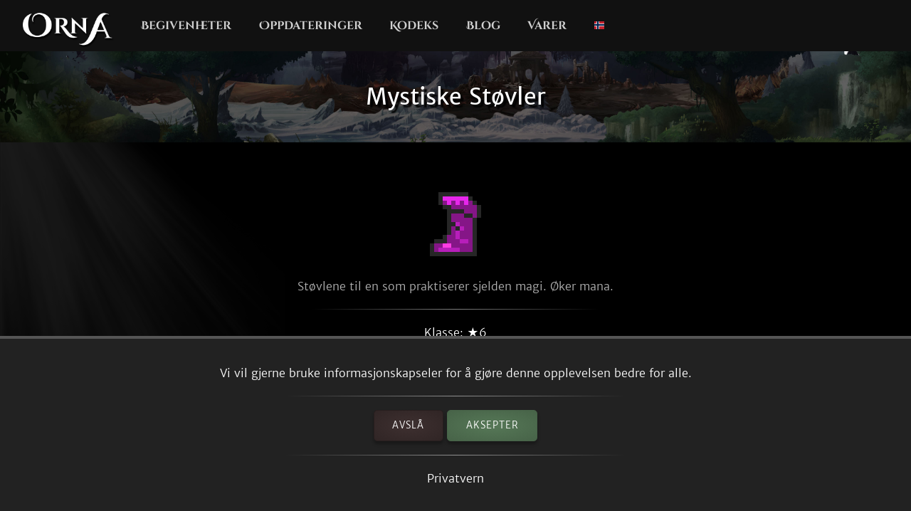

--- FILE ---
content_type: text/html; charset=utf-8
request_url: https://playorna.com/codex/items/arcane-boots/?lang=nb
body_size: 2298
content:
<!doctype html>
<html lang="nb">


<head>
	
	<meta name="google-site-verification" content="uBSAwQ1WFIIyInSl2ELElKwJpWOWjKVhb82XIpgHa5Q" />

	<meta name="viewport" content="width=device-width, initial-scale=1, user-scalable=no">
	<meta http-equiv="Content-Type" content="text/html; charset=utf-8" />
	<meta name="robots" content="index,follow" />
	<meta name="theme-color" content="#000" />
	<meta name="description" content="Mystiske Støvler: Støvlene til en som praktiserer sjelden magi. Øker mana." />
	<meta name="keywords" content="Mystiske Støvler,GPS MMO, Location based, RPG, MMORPG, Android, mobile game, geolocation game" />

	
	<meta property="og:title" content="Mystiske Støvler - Orna RPG Series" />
	<meta property="og:description"
		content="Mystiske Støvler: Støvlene til en som praktiserer sjelden magi. Øker mana." />
	<meta property="og:image" content="https://playorna.com/static/" />
	

	<link rel="shortcut icon" href="https://playorna.com/static/img/favicon.png">
	<title>Mystiske Støvler / Kodeks / Orna RPG Series | New Old RPGs</title>

	<script>
		window.REALM = '';
		window.APP_VERSION = '';
		window.CONTENT_VERSION = '';
		window.STATIC_URL = '';
		window.LANG_CODE = 'nb';
	</script>

	
	
	<link  rel="stylesheet" href="https://playorna.com/static/vendor-BbLJ9bNe.css" />
<link  rel="stylesheet" href="https://playorna.com/static/web-BZxCBmLY.css" />
<link  rel="stylesheet" href="https://playorna.com/static/fonts-D6dedz7N.css" />
<script type="module" crossorigin="" src="https://playorna.com/static/web-CINBgfHT.js"></script>
<link href="https://playorna.com/static/vendor-CEiNGCrD.js" type="text/javascript" crossorigin="anonymous" rel="modulepreload" as="script" />
<link href="https://playorna.com/static/modulepreload-polyfill-DyFFFdnM.js" type="text/javascript" crossorigin="anonymous" rel="modulepreload" as="script" />
</head>

<body>
	
	<nav id="nav">
		<a class="branding" href="/">
			<img title="Orna: A GPS RPG" src="https://playorna.com/static/img/orna2.png">
		</a>

		<a class="nav-item nav-item-desktop" href="/calendar/"> Begivenheter</a>
		<a class="nav-item nav-item-desktop" href="/releases/"> Oppdateringer</a>
		<a class="nav-item nav-item-desktop" href="/codex/">Kodeks</a>
		<a class="nav-item nav-item-desktop" target="_blank" href="https://blog.ornarpg.com/">Blog</a>
		<a class="nav-item nav-item-desktop" target="_blank" href="https://merch.northernforge.com/"> Varer</a>
		<a class="nav-item nav-item-desktop nav-item-lang" id="nav-language-link"><img src="https://playorna.com/static/img/flags/norway.png"></a>

		<div class="mobile-menu-link" id="mobile-menu-link">
			<div class="mobile-menu-link-bar"></div>
			<div class="mobile-menu-link-bar"></div>
			<div class="mobile-menu-link-bar"></div>
		</div>
	</nav>

	<div id="mobile-menu">
		<div class="mobile-menu-item"><a href="/calendar/">Begivenheter</a></div>
		<div class="mobile-menu-item"><a href="/releases/"> Oppdateringer</a></div>
		<div class="mobile-menu-item"><a href="/codex/"> Kodeks</a></div>
		<div class="mobile-menu-item"><a target="_blank" href="https://blog.ornarpg.com/">Blog</a></div>
		<div class="mobile-menu-item"><a target="_blank" href="https://merch.northernforge.com/"> Varer</a></div>
		<div class="mobile-menu-item"><a target="_blank" href="https://play.google.com/store/apps/details?id=playorna.com.orna&utm_source=website&utm_medium=website&utm_campaign=website">Google Play</a></div>
		<div class="mobile-menu-item"><a target="_blank" href="https://apps.apple.com/us/app/orna-a-geo-rpg/id1451775309">Apple App Store</a></div>
	</div>

	<div id="language-menu">
		
			<div class="language-menu-item"><a href="?lang=en">
				<img src="https://playorna.com/static/img/flags/us.png">
				English
			</a></div>
		
			<div class="language-menu-item"><a href="?lang=en-gb">
				<img src="https://playorna.com/static/img/flags/uk.png">
				English (UK)
			</a></div>
		
			<div class="language-menu-item"><a href="?lang=en-ca">
				<img src="https://playorna.com/static/img/flags/canada.png">
				English (CA)
			</a></div>
		
			<div class="language-menu-item"><a href="?lang=en-au">
				<img src="https://playorna.com/static/img/flags/australia.png">
				English (AU)
			</a></div>
		
			<div class="language-menu-item"><a href="?lang=fr">
				<img src="https://playorna.com/static/img/flags/france.png">
				Français
			</a></div>
		
			<div class="language-menu-item"><a href="?lang=es">
				<img src="https://playorna.com/static/img/flags/spain.png">
				Español
			</a></div>
		
			<div class="language-menu-item"><a href="?lang=de">
				<img src="https://playorna.com/static/img/flags/germany.png">
				Deutsch
			</a></div>
		
			<div class="language-menu-item"><a href="?lang=ru">
				<img src="https://playorna.com/static/img/flags/russia.png">
				Русский
			</a></div>
		
			<div class="language-menu-item"><a href="?lang=pt-br">
				<img src="https://playorna.com/static/img/flags/brasil.png">
				Português
			</a></div>
		
			<div class="language-menu-item"><a href="?lang=id">
				<img src="https://playorna.com/static/img/flags/indonesia.png">
				Bahasa Indonesia
			</a></div>
		
			<div class="language-menu-item"><a href="?lang=zh-hant">
				<img src="https://playorna.com/static/img/flags/taiwan.png">
				繁體中文
			</a></div>
		
			<div class="language-menu-item"><a href="?lang=zh-hans">
				<img src="https://playorna.com/static/img/flags/china.png">
				简体中文
			</a></div>
		
			<div class="language-menu-item"><a href="?lang=pl">
				<img src="https://playorna.com/static/img/flags/poland.png">
				Polski
			</a></div>
		
			<div class="language-menu-item"><a href="?lang=ro">
				<img src="https://playorna.com/static/img/flags/romania.png">
				Română
			</a></div>
		
			<div class="language-menu-item"><a href="?lang=hu">
				<img src="https://playorna.com/static/img/flags/hungary.png">
				Magyar
			</a></div>
		
			<div class="language-menu-item"><a href="?lang=uk">
				<img src="https://playorna.com/static/img/flags/ukraine.png">
				Українська мова
			</a></div>
		
			<div class="language-menu-item"><a href="?lang=it">
				<img src="https://playorna.com/static/img/flags/italy.png">
				Italiano
			</a></div>
		
			<div class="language-menu-item"><a href="?lang=cs">
				<img src="https://playorna.com/static/img/flags/czech.png">
				Čeština
			</a></div>
		
			<div class="language-menu-item"><a href="?lang=ko">
				<img src="https://playorna.com/static/img/flags/korea.png">
				한국어
			</a></div>
		
			<div class="language-menu-item"><a href="?lang=vi">
				<img src="https://playorna.com/static/img/flags/vietnam.png">
				Tiếng Việt
			</a></div>
		
			<div class="language-menu-item"><a href="?lang=nl">
				<img src="https://playorna.com/static/img/flags/netherlands.png">
				Nederlands
			</a></div>
		
			<div class="language-menu-item"><a href="?lang=ja">
				<img src="https://playorna.com/static/img/flags/japan.png">
				日本語
			</a></div>
		
			<div class="language-menu-item"><a href="?lang=nb">
				<img src="https://playorna.com/static/img/flags/norway.png">
				Norsk bokmål
			</a></div>
		
	</div>

	<div class="hero smaller">
		<h1 class="herotext">Mystiske Støvler</h1>
	</div>

	<div id="cookie-banner">
		<div class="wraps">
			Vi vil gjerne bruke informasjonskapseler for å gjøre denne opplevelsen bedre for alle.
			<hr>
			<div>
				<a id="cookie-banner-decline" class="button" target="_blank" href="#">Avslå</a>
				<a id="cookie-banner-accept" class="button button-cta" target="_blank" href="#">Aksepter</a>
			</div>
			<hr>
			<a target="_blank" href="/privacy/">Privatvern</a>
		</div>
	</div>

	
	<div class="wraps">
		
	<div class="page">
		<div class="codex-page">
			<div class="codex-page-icon">
				<img class="common" src="https://playorna.com/static/img/armor/arcane_boots.png">
			</div>

			<pre class="codex-page-description">Støvlene til en som praktiserer sjelden magi. Øker mana.</pre>
			<hr>

			

			<div class="codex-page-meta">
				Klasse: &#9733;6
			</div>

			<div class="codex-page-meta">
				Sjeldenhet: <span class="common-text">Vanlig</span>
			</div>

			<div class="codex-page-meta">
				Brukbar av: Magibrukere
			</div>

			
			<div class="codex-page-meta">
				Plassering: Bein
			</div>
			

			

			
			<hr>
			<div>
				
				<div class="codex-page-tag">
					✓ Funnet i butikker
				</div>
				
				
				<div class="codex-page-tag">
					✓ Funnet i kister
				</div>
				
				
			</div>
			

			<div class="codex-stats">
				
				
				
				<div class="codex-stat">
					Forsvar: 45
				</div>
				
				
				<div class="codex-stat">
					Magimotstand: 55
				</div>
				
				
				
				<div class="codex-stat">
					Mana: 20
				</div>
				
				
				
				
				
				
				
				
				
			</div>

			

			

			
				<hr>
				<h4>Mottas fra:</h4>

				
					<div>
						
							<a class="drop" href="/codex/monsters/arcane-dragon/">
								<img src="https://playorna.com/static/img/monsters/arcane_dragon.png">
								<span>Mystisk Drage</span>
							</a>
						
					</div>
				

				
			

			
				<hr>
				<h4>Oppgraderingsmaterialer:</h4>

				
					<div>
						<a class="drop" href="/codex/items/silver/">
							<img src="https://playorna.com/static/img/materials/silver.png">
							<span>Sølv</span>
						</a>
					</div>
				
					<div>
						<a class="drop" href="/codex/items/runestone/">
							<img src="https://playorna.com/static/img/materials/runestone.png">
							<span>Runestein</span>
						</a>
					</div>
				
			

		</div>
		<a href="/codex/items/" class="codex-link">
			&larr; Gå tilbake
		</a>
	</div>

	</div>
	

	<footer>
		<div class="footer-column">
			<a class="footer-link" href="/">Hjem</a>
			<a class="footer-link" href="/calendar/">Begivenhetskalender</a>
			<a class="footer-link" href="/releases/">Oppdateringsnotater</a>
			<a class="footer-link" href="/travelers-guild/">Vandringsklan</a>
			<a class="footer-link" target="_blank" href="https://blog.ornarpg.com/">Blogg</a>
			<a class="footer-link" target="_blank" href="https://merch.northernforge.com/">Varer</a>
		</div>

		<div class="footer-column">

			<a class="footer-link" target="_blank" href="https://www.reddit.com/r/OrnaRPG/">Reddit</a>
			<a class="footer-link" target="_blank" href="https://www.facebook.com/ornarpg/">Facebook</a>
			<a class="footer-link" target="_blank" href="https://www.twitter.com/OrnaRPG/">Twitter</a>

			<div class="sep"></div>

			<a class="footer-link" href="/terms/">Vilkår for Bruk</a>
			<a class="footer-link" href="/privacy/">Privatvern</a>
			<a class="footer-link" href="/attributions/">Kreditter og Attributasjoner</a>

			<div class="sep"></div>

			<div>&copy; 2026 <a href="https://northernforge.com" target="_blank">Northern Forge Studios Inc</a></div>

			<div class="sep"></div>
			<div>Laget i Kanada &#127809;</div>

			<div class="footer-ctas">
				<a target="_blank" title="Download from Google Play" href="https://play.google.com/store/apps/details?id=playorna.com.orna&utm_source=website&utm_medium=website&utm_campaign=website">
					<img class="google-play-badge" src="https://playorna.com/static/img/google-play-badge.png">
				</a>
	
				<a target="_blank" title="Download from the App Store" href="https://apps.apple.com/us/app/orna-a-geo-rpg/id1451775309">
					<img class="google-play-badge" src="https://playorna.com/static/img/app-store-badge.png">
				</a>
			</div>

			<div class="sep"></div>

			<a href="https://northernforge.com" target="_blank">
				<img src="https://playorna.com/static/img/northern_forge_small.png">
			</a>
		</div>
	</footer>

	<script async src="https://www.googletagmanager.com/gtag/js?id=G-3WHS7L428Y"></script>
	
</body>

</html>
